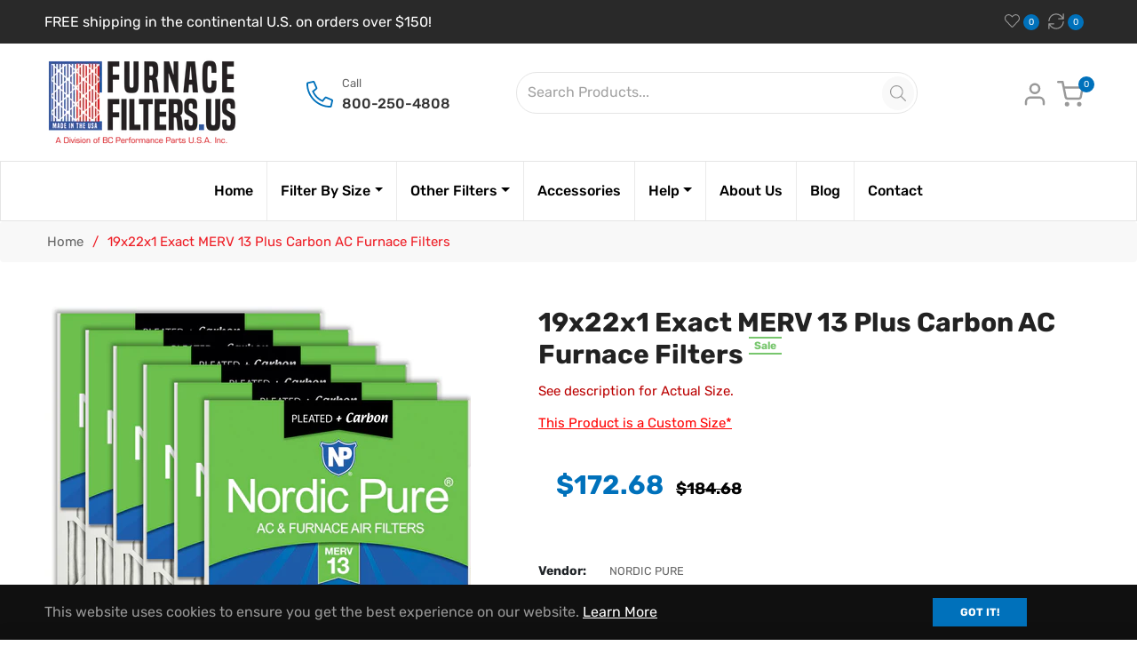

--- FILE ---
content_type: text/css
request_url: https://furnacefilters.us/cdn/shop/t/2/assets/custom.css?v=157422607589373585011680712324
body_size: -363
content:
.banner-theme-bottom figcaption{bottom:25px}.txt-smaller{font-size:80%}.txt-red{color:#ee1d25}.txt-blue{color:#0071bb}.txt-white,#topbar .col-left{color:#fff}.boxie{background-color:#f8f8f8;border:1px solid #0071BB;border-radius:3px;padding:8px 12px}.main-content ul{margin-bottom:25px;padding-left:20px;list-style-position:inside}.main-content ul li,.main-content table{margin-bottom:25px}span.blog__date{display:none}.blog__item{min-height:200px}
/*# sourceMappingURL=/cdn/shop/t/2/assets/custom.css.map?v=157422607589373585011680712324 */


--- FILE ---
content_type: text/javascript; charset=utf-8
request_url: https://furnacefilters.us/products/19x22x1-exact-merv-13-plus-carbon-ac-furnace-filters.js
body_size: 1667
content:
{"id":8136253866295,"title":"19x22x1 Exact MERV 13 Plus Carbon AC Furnace Filters","handle":"19x22x1-exact-merv-13-plus-carbon-ac-furnace-filters","description":"\u003cul\u003e\n\u003cli\u003eActual Size: 19 x 22 x 3\/4 (19 x 22 x 0.75)\u003c\/li\u003e\n\u003cli\u003eRemoves lint, household dust, pollen, smoke particles, dust mites, pet dander, smog, virus carriers, mold spores, help eliminate unwanted odors and other contaminants.\u003c\/li\u003e\n\u003cli\u003eIdeal for customers looking for superior filtration but needing an odor control element\u003c\/li\u003e\n\u003cli\u003eHypoallergenic, antimicrobial, and electrostatic filter media. Moisture resistant frame.\u003c\/li\u003e\n\u003cli\u003eNordic Pure MERV 13 is equivalent to MPR 2200-2400\u003c\/li\u003e\n\u003cli\u003eMade in the USA.\u003c\/li\u003e\n\u003c\/ul\u003e\u003cp\u003eNordic Pure pleated AC air filters are made of electrostatically charged synthetic materials that attract and capture most airborne particulates in your home or office. Each time air passes through a Nordic Pure pleated furnace filter, lint, household dust, pollen, dust mites, pet dander, baking flour, mold spores and other contaminants are removed. Our \u003cspan style=\"font-size: small;\"\u003efilter media prevents the growth of bacteria or mold, resulting in a much healthier living space. This high performance HVAC replacement filter will outperform non-electrostatic fiberglass filters, washable filters, poly disposable filters, and will help keep your air conditioning and heating systems running efficiently, saving you money on utilities and costly maintenance. The effective life of your air filter depends on both the inside and outside conditions of the environment in which the filter is being used. We recommend that you change your air filter every 30-90 days to maintain maximum efficiency and indoor air quality.\u003c\/span\u003e\u003cbr\u003e\u003cbr\u003eEXACT MEASUREMENT: Furnace and air condition filters have an actual size that is a fraction of an inch smaller in length and width than the listed air filter size. For example, a 20x30x1 air filter is actually 19 ½ x 29 ½ x ¾. Please use a tape measure to get the actual size of your current air filter when ordering custom sizes. You might check the actual sizes of our other air filters to make sure a standard size air filter wouldn't work for you. The actual width and length of the air filter should be within 1\/8 of an inch-if not, order a custom size air filter. \u003cbr\u003e\u003cbr\u003eCONSTRUCTION: Custom air filters are made by cutting down or combining 1, 2 or 3 A\/C air filter frames. Depending on the size we may use tape to make your custom size air filters. So, they might not be pretty, but they WILL be strong. \u003cbr\u003e\u003cbr\u003e\u003cbr\u003eNEED MORE HELP: Not sure which custom furnace air filters are right for you? Just give us a call today at 1-800-590-0339 or email us at info@nordicpure.com.\u003cbr\u003e\u003cbr\u003e\u003c\/p\u003e","published_at":"2023-02-08T12:56:23-05:00","created_at":"2023-02-08T12:56:24-05:00","vendor":"Nordic Pure","type":"MERV 13 + Carbon","tags":["1 Inch","19x22x1","All Brands","All MERV","All Types","Carbon","Furnace Filters","MERV 13"],"price":17268,"price_min":17268,"price_max":34536,"available":true,"price_varies":true,"compare_at_price":18468,"compare_at_price_min":18468,"compare_at_price_max":35736,"compare_at_price_varies":true,"variants":[{"id":44552557691191,"title":"6","option1":"6","option2":null,"option3":null,"sku":"19x22x1ExactCustomM13+C-6","requires_shipping":true,"taxable":true,"featured_image":{"id":40602840138039,"product_id":8136253866295,"position":3,"created_at":"2023-02-08T12:56:31-05:00","updated_at":"2023-02-08T12:56:31-05:00","alt":"19x22x1 Exact MERV 13 Plus Carbon AC Furnace Filters","width":1600,"height":1600,"src":"https:\/\/cdn.shopify.com\/s\/files\/1\/0687\/5614\/4439\/products\/media_7906757c-fc8b-4f5b-8472-5c1f92635085.jpg?v=1675878991","variant_ids":[44552557691191]},"available":true,"name":"19x22x1 Exact MERV 13 Plus Carbon AC Furnace Filters - 6","public_title":"6","options":["6"],"price":17268,"weight":2268,"compare_at_price":18468,"inventory_management":null,"barcode":"848224110170","featured_media":{"alt":"19x22x1 Exact MERV 13 Plus Carbon AC Furnace Filters","id":32944432087351,"position":3,"preview_image":{"aspect_ratio":1.0,"height":1600,"width":1600,"src":"https:\/\/cdn.shopify.com\/s\/files\/1\/0687\/5614\/4439\/products\/media_7906757c-fc8b-4f5b-8472-5c1f92635085.jpg?v=1675878991"}},"requires_selling_plan":false,"selling_plan_allocations":[{"price_adjustments":[{"position":1,"price":17268}],"price":17268,"compare_at_price":17268,"per_delivery_price":17268,"selling_plan_id":8568242487,"selling_plan_group_id":"d928dae373f767d10d19c690adebbae938847102"},{"price_adjustments":[{"position":1,"price":17268}],"price":17268,"compare_at_price":17268,"per_delivery_price":17268,"selling_plan_id":8568275255,"selling_plan_group_id":"b141cc4f8d7c723d2abe0336a106279eb027cfcc"},{"price_adjustments":[{"position":1,"price":17268}],"price":17268,"compare_at_price":17268,"per_delivery_price":17268,"selling_plan_id":8568308023,"selling_plan_group_id":"123a7c0a480a356bdde534476546852bd5d3c229"}]},{"id":44552557723959,"title":"12","option1":"12","option2":null,"option3":null,"sku":"19x22x1ExactCustomM13+C-12","requires_shipping":true,"taxable":true,"featured_image":{"id":40602839482679,"product_id":8136253866295,"position":1,"created_at":"2023-02-08T12:56:26-05:00","updated_at":"2023-02-08T12:56:26-05:00","alt":"19x22x1 Exact MERV 13 Plus Carbon AC Furnace Filters","width":1600,"height":1600,"src":"https:\/\/cdn.shopify.com\/s\/files\/1\/0687\/5614\/4439\/products\/media_541b1053-28ca-446a-b915-77d334c2ae52.jpg?v=1675878986","variant_ids":[44552557723959]},"available":true,"name":"19x22x1 Exact MERV 13 Plus Carbon AC Furnace Filters - 12","public_title":"12","options":["12"],"price":34536,"weight":3629,"compare_at_price":35736,"inventory_management":null,"barcode":"848224114642","featured_media":{"alt":"19x22x1 Exact MERV 13 Plus Carbon AC Furnace Filters","id":32944431300919,"position":1,"preview_image":{"aspect_ratio":1.0,"height":1600,"width":1600,"src":"https:\/\/cdn.shopify.com\/s\/files\/1\/0687\/5614\/4439\/products\/media_541b1053-28ca-446a-b915-77d334c2ae52.jpg?v=1675878986"}},"requires_selling_plan":false,"selling_plan_allocations":[{"price_adjustments":[{"position":1,"price":34536}],"price":34536,"compare_at_price":34536,"per_delivery_price":34536,"selling_plan_id":8568242487,"selling_plan_group_id":"d928dae373f767d10d19c690adebbae938847102"},{"price_adjustments":[{"position":1,"price":34536}],"price":34536,"compare_at_price":34536,"per_delivery_price":34536,"selling_plan_id":8568275255,"selling_plan_group_id":"b141cc4f8d7c723d2abe0336a106279eb027cfcc"},{"price_adjustments":[{"position":1,"price":34536}],"price":34536,"compare_at_price":34536,"per_delivery_price":34536,"selling_plan_id":8568308023,"selling_plan_group_id":"123a7c0a480a356bdde534476546852bd5d3c229"}]}],"images":["\/\/cdn.shopify.com\/s\/files\/1\/0687\/5614\/4439\/products\/media_541b1053-28ca-446a-b915-77d334c2ae52.jpg?v=1675878986","\/\/cdn.shopify.com\/s\/files\/1\/0687\/5614\/4439\/products\/media_a502ec91-a0d5-4887-a119-7ba3b9b4ac5a.jpg?v=1675878988","\/\/cdn.shopify.com\/s\/files\/1\/0687\/5614\/4439\/products\/media_7906757c-fc8b-4f5b-8472-5c1f92635085.jpg?v=1675878991"],"featured_image":"\/\/cdn.shopify.com\/s\/files\/1\/0687\/5614\/4439\/products\/media_541b1053-28ca-446a-b915-77d334c2ae52.jpg?v=1675878986","options":[{"name":"Number Per Box","position":1,"values":["6","12"]}],"url":"\/products\/19x22x1-exact-merv-13-plus-carbon-ac-furnace-filters","media":[{"alt":"19x22x1 Exact MERV 13 Plus Carbon AC Furnace Filters","id":32944431300919,"position":1,"preview_image":{"aspect_ratio":1.0,"height":1600,"width":1600,"src":"https:\/\/cdn.shopify.com\/s\/files\/1\/0687\/5614\/4439\/products\/media_541b1053-28ca-446a-b915-77d334c2ae52.jpg?v=1675878986"},"aspect_ratio":1.0,"height":1600,"media_type":"image","src":"https:\/\/cdn.shopify.com\/s\/files\/1\/0687\/5614\/4439\/products\/media_541b1053-28ca-446a-b915-77d334c2ae52.jpg?v=1675878986","width":1600},{"alt":"19x22x1 Exact MERV 13 Plus Carbon AC Furnace Filters","id":32944431792439,"position":2,"preview_image":{"aspect_ratio":0.801,"height":1249,"width":1000,"src":"https:\/\/cdn.shopify.com\/s\/files\/1\/0687\/5614\/4439\/products\/media_a502ec91-a0d5-4887-a119-7ba3b9b4ac5a.jpg?v=1675878988"},"aspect_ratio":0.801,"height":1249,"media_type":"image","src":"https:\/\/cdn.shopify.com\/s\/files\/1\/0687\/5614\/4439\/products\/media_a502ec91-a0d5-4887-a119-7ba3b9b4ac5a.jpg?v=1675878988","width":1000},{"alt":"19x22x1 Exact MERV 13 Plus Carbon AC Furnace Filters","id":32944432087351,"position":3,"preview_image":{"aspect_ratio":1.0,"height":1600,"width":1600,"src":"https:\/\/cdn.shopify.com\/s\/files\/1\/0687\/5614\/4439\/products\/media_7906757c-fc8b-4f5b-8472-5c1f92635085.jpg?v=1675878991"},"aspect_ratio":1.0,"height":1600,"media_type":"image","src":"https:\/\/cdn.shopify.com\/s\/files\/1\/0687\/5614\/4439\/products\/media_7906757c-fc8b-4f5b-8472-5c1f92635085.jpg?v=1675878991","width":1600}],"requires_selling_plan":false,"selling_plan_groups":[{"id":"b141cc4f8d7c723d2abe0336a106279eb027cfcc","name":"3 Month Subscription","options":[{"name":"3 Monthly(s)","position":1,"values":["3 Monthly(s)"]}],"selling_plans":[{"id":8568275255,"name":"3 Month Subscription","description":"You will receive an order every 3 Months","options":[{"name":"3 Monthly(s)","position":1,"value":"3 Monthly(s)"}],"recurring_deliveries":true,"price_adjustments":[{"order_count":null,"position":1,"value_type":"percentage","value":0}]}],"app_id":null},{"id":"123a7c0a480a356bdde534476546852bd5d3c229","name":"6 Month Subscription","options":[{"name":"6 Monthly(s)","position":1,"values":["6 Monthly(s)"]}],"selling_plans":[{"id":8568308023,"name":"6 Month Subscription","description":"You will receive an order every 6 Months","options":[{"name":"6 Monthly(s)","position":1,"value":"6 Monthly(s)"}],"recurring_deliveries":true,"price_adjustments":[{"order_count":null,"position":1,"value_type":"percentage","value":0}]}],"app_id":null},{"id":"d928dae373f767d10d19c690adebbae938847102","name":"Monthly Subscription","options":[{"name":"30 Daily(s)","position":1,"values":["30 Daily(s)"]}],"selling_plans":[{"id":8568242487,"name":"Monthly Subscription","description":"You will receive an order every 30 Days","options":[{"name":"30 Daily(s)","position":1,"value":"30 Daily(s)"}],"recurring_deliveries":true,"price_adjustments":[{"order_count":null,"position":1,"value_type":"percentage","value":0}]}],"app_id":null}]}